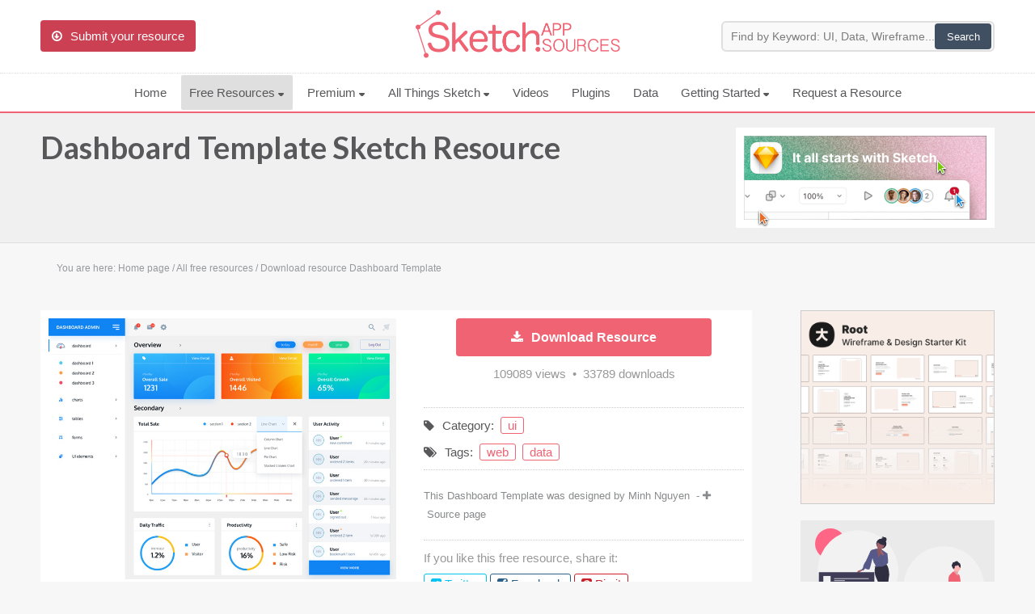

--- FILE ---
content_type: text/html
request_url: https://www.sketchappsources.com/free-source/2885-dashboard-template-sketch-freebie-resource.html
body_size: 10627
content:
<!DOCTYPE html>
<html lang="en">
	<head>
		<meta charset="utf-8" />
		<title>Dashboard Template Sketch freebie - Download free resource for Sketch - Sketch App Sources</title>
		<meta name="description" content="Sketch App free sources, Dashboard Template resource, for Sketch App. Dashboard Template Sketch file freebie." />
		<meta name="keywords" content="dashboard, template, data, sketch, free, resource, source, freebie" />
		
				
		<meta name="viewport" content="initial-scale = 1.0,maximum-scale = 1.0" />
		
				
		<link href="/common/sas.min.css?v=03292018" rel="stylesheet" type="text/css" />
		
		<link href="https://fonts.googleapis.com/css?family=Lato:700&display=swap" rel="prefetch stylesheet" type="text/css">
		<link href="/common/font-awesome.min.css?v=1" rel="prefetch stylesheet" type="text/css">
		
		<!--[if lt IE 9]>
		<script src="/common/css3-mediaqueries.js"></script>
		<script type="text/javascript" src="/common/html5.js"></script>
		<![endif]-->
			
		<link rel="icon" type="image/png" href="/images/favicon.png" />
		<!--[if IE]>
		<link rel="shortcut icon" type="image/x-icon" href=/images/favicon.ico" />
		<![endif]-->
		
		<link rel="alternate" type="application/rss+xml" href="/rss.xml" title="Sketch App Sources RSS Feed">

		<link rel="apple-touch-icon" sizes="57x57" href="/images/apple-touch-icon-57x57.png">
		<link rel="apple-touch-icon" sizes="60x60" href="/images/apple-touch-icon-60x60.png">
		<link rel="apple-touch-icon" sizes="72x72" href="/images/apple-touch-icon-72x72.png">
		<link rel="apple-touch-icon" sizes="76x76" href="/images/apple-touch-icon-76x76.png">
		<link rel="apple-touch-icon" sizes="114x114" href="/images/apple-touch-icon-114x114.png">
		<link rel="apple-touch-icon" sizes="120x120" href="/images/apple-touch-icon-120x120.png">
		<link rel="apple-touch-icon" sizes="144x144" href="/images/apple-touch-icon-144x144.png">
		<link rel="apple-touch-icon" sizes="152x152" href="/images/apple-touch-icon-152x152.png">
		<link rel="apple-touch-icon" sizes="180x180" href="/images/apple-touch-icon-180x180.png">
		<link rel="icon" type="image/png" href="/images/favicon-32x32.png" sizes="32x32">
		<link rel="icon" type="image/png" href="/images/android-chrome-192x192.png" sizes="192x192">
		<link rel="icon" type="image/png" href="/images/favicon-96x96.png" sizes="96x96">
		<link rel="icon" type="image/png" href="/images/favicon-16x16.png" sizes="16x16">
		<meta name="msapplication-TileColor" content="#f06373" />
		<meta name="msapplication-TileImage" content="/images/mstile-144x144.png" />
		<meta name="msapplication-square70x70logo" content="/images/mstile-70x70.png" />
		<meta name="msapplication-square150x150logo" content="/images/mstile-150x150.png" />
		<meta name="msapplication-square310x310logo" content="/images/mstile-310x310.png" />
		
				
		<link rel="image_src" href="https://www.sketchappsources.com/resources/source-image/inu-labs-dashboard-template.jpg"/>
		<meta property="og:image" content="https://www.sketchappsources.com/resources/source-image/inu-labs-dashboard-template.jpg" />	
		<meta property="og:description" content="All vector .sketch files are editable in Sketch, Figma, Adobe XD. Sketch App Sources is the largest collection of icons, UI kits, wireframes, and free design resources for Sketch." />

		<meta name="twitter:card" content="summary_large_image" />
		<meta name="twitter:site" content="@sketchsources" />
		<meta name="twitter:domain" content="sketchappsources.com">
		<meta name="twitter:title" content="Dashboard Template Sketch Freebie" />
		<meta name="twitter:image" content="https://www.sketchappsources.com/resources/source-image/inu-labs-dashboard-template.jpg" />
		<meta name="twitter:url" content="https://www.sketchappsources.com/free-source/2885-dashboard-template-sketch-freebie-resource.html" />
		

		<script>
		var hasTouchScreen = false;

		if ("maxTouchPoints" in navigator) {
		    hasTouchScreen = navigator.maxTouchPoints > 0;
		} else if ("msMaxTouchPoints" in navigator) {
		    hasTouchScreen = navigator.msMaxTouchPoints > 0;
		} else {
		    var mQ = window.matchMedia && matchMedia("(pointer:coarse)");
		    if (mQ && mQ.media === "(pointer:coarse)") {
		        hasTouchScreen = !!mQ.matches;
		    } else if ('orientation' in window) {
		        hasTouchScreen = true; // deprecated, but good fallback
		    } else {
		        // Only as a last resort, fall back to user agent sniffing
		        var UA = navigator.userAgent;
		        hasTouchScreen = (
		            /\b(BlackBerry|webOS|iPhone|IEMobile)\b/i.test(UA) ||
		            /\b(Android|Windows Phone|iPad|iPod)\b/i.test(UA)
		        );
		    }
		}

		if (hasTouchScreen) {
		    var device="mobile";
		} else {
			var device="desktop";
		}
		</script>

				
		<style>ul.mega-menu{columns: 3;background: #fff;}ul.mega-menu img,ul.premium-menu img,ul.main-menu-mobile img{display: inline-block;vertical-align: middle;}.browse a{border-radius: 30px;}</style>

        <!-- Google tag (gtag.js) -->
        <script async src="https://www.googletagmanager.com/gtag/js?id=G-FTRYBR432H"></script>
        <script>
        window.dataLayer = window.dataLayer || [];
        function gtag(){dataLayer.push(arguments);}
        gtag('js', new Date());

        gtag('config', 'G-FTRYBR432H');
        </script>

	</head>

	<body class="page-resource">

		
        <div class="total-site">
	
                        <header>
                <div id="logo" class="header">
                    <div class="main">
                        <div class="header-content">
                            <div class="submit-content">
                                <a href="/submit-free-resource.html"><div id="button-submit" class="button-submit" title="Submit your free Sketch resource"><i class="icon-download fontIconL"></i>Submit your resource</div></a>
                            </div>
                            <div class="logo-content">
                                <div class="logo">
                                    <a href="https://www.sketchappsources.com"><img src="/images/sketch-app-sources-rose2x.png" alt="Sketch App Sources" border="0" height="60"></a>
                                </div>
                            </div>
                            <div class="search-content">
                                <div class="search">
                                    <form action='/resources/search.php' method='GET' id="searchtForm">
                                    <input type='text' size='90' name='q' placeholder="Find by Keyword: UI, Data, Wireframe..." id="searchinput">
                                    <input type='submit' value='Search'>
                                    </form>
                                </div>
                            </div>
                            <div class="clear"></div>
                        </div>
                    </div>
                        
                    
                    <div class="clear"></div>
            
                    <nav class="header-menu">
                        <div class="main">
                            <div class="main-content">
                                <div class="menuBtn"><i class="icon-reorder fontIconL"></i>Menu</div>
                                <ul class="main-menu">
                                    <li ><a href="/">Home</a></li>
                                    <li class="over"><a href="/all-free-sources.html">Free Resources <svg width="8" class="navbar__icon-caret" height="5" viewBox="0 0 8 5" xmlns="http://www.w3.org/2000/svg"><path d="M6.752 1.514C7.472.678 7.158 0 6.057 0H1.052C-.05 0-.332.654.426 1.46L2.38 3.54c.758.806 1.952.786 2.674-.054l1.698-1.972z" fill="#58585b" fill-rule="evenodd"></path></svg></a>
                                        <ul class="header-menu-sub-content mega-menu">
                                            <li><a href="/all-free-sources.html"><img src="/images/menu/all.svg?v3"> All Resources</a></li>
                                            <li><a href="/category/ui.html"><img src="/images/menu/ui.svg?v3"> UIs (2916)</a></li>
                                            <li><a href="/category/wireframe.html"><img src="/images/menu/flow.svg?v3"> Wireframes (242)</a></li>
                                            <li><a href="/tag/ios.html"><img src="/images/menu/apple.svg?v3.2"> iOS UI Kits (1007)</a></li>
                                            <li><a href="/tag/android.html"><img src="/images/menu/android.svg?v3"> Android UI Kits (338)</a></li>
                                            <li><a href="/tag/data.html"><img src="/images/menu/chart.svg?v3"> Data & Charts (248)</a></li>
                                            <li><a href="/category/icon.html"><img src="/images/menu/icons.svg?v3"> Icons (1125)</a></li>
                                            <li><a href="/tag/web.html"><img src="/images/menu/web.svg?v3"> Web (1123)</a></li>
                                            <li><a href="/category/mobile.html"><img src="/images/menu/mobile.svg?v3"> Mobile (1325)</a></li>
                                            <li><a href="/category/device.html"><img src="/images/menu/devices.svg?v3"> Device Mockups (362)</a></li>
                                            <li><a href="/category/button.html"><img src="/images/menu/buttons.svg?v3"> Buttons (141)</a></li>
                                            <li><a href="/category/desktop.html"><img src="/images/menu/desktop.svg?v3"> Desktop (334)</a></li>
                                            <li><a href="/tag/illustration.html"><img src="/images/menu/illustrations.svg?v3"> Illustrations (368)</a></li>
                                            <li><a href="/tag/ecommerce.html"><img src="/images/menu/finance.svg?v3"> Ecommerce (279)</a></li>
                                            <li><a href="/tag/concept.html"><img src="/images/menu/top.svg?v3"> Concepts (476)</a></li>
                                            <li><a href="/tag/bootstrap.html"><img src="/images/menu/code.svg?v3"> Bootstrap Based (53)</a></li>
                                            <li><a href="/category/real.html"><img src="/images/menu/real.svg?v3"> Realistic (322)</a></li>
                                            <li><a href="/category/form.html"><img src="/images/menu/form.svg?v3"> Forms (153)</a></li>
                                            <li><a href="/category/logo.html"><img src="/images/menu/logo.svg?v3"> Logos (128)</a></li>
                                            <li><a href="/tag/social.html"><img src="/images/menu/social.svg?v3"> Social (168)</a></li>
                                            <li><a href="/tag/wearable.html"><img src="/images/menu/watch.svg?v3"> Watch (83)</a></li>
                                            <li><a href="/tag/kit.html"><img src="/images/menu/kit.svg?v3"> Collections (362)</a></li>
                                            <li ><a href="/all-svg-resource.html"><img src="/images/menu/svg.svg?v3"> SVG</a></li>
                                            <li><a href="/top-download-free-resources.html"><img src="/images/menu/pick.svg?v3"> Top Downloads</a></li>     
                                        </ul>
                                    </li>
                                    
                                	<li ><a href="/premium-design-resources.html">Premium <svg width="8" class="navbar__icon-caret" height="5" viewBox="0 0 8 5" xmlns="http://www.w3.org/2000/svg"><path d="M6.752 1.514C7.472.678 7.158 0 6.057 0H1.052C-.05 0-.332.654.426 1.46L2.38 3.54c.758.806 1.952.786 2.674-.054l1.698-1.972z" fill="#58585b" fill-rule="evenodd"></path></svg></a>
                                        <ul class="header-menu-sub-content premium-menu">
                                            <li><a href="/premium-design-resources.html"><img src="/images/menu/premium.svg?v3"> Premium Design Resources</a></li>
                                            <li><a href="/coded-templates.html" onClick="_gaq.push(['_trackEvent', 'menu-CodedTemplates', 'menu-CodedTemplates', 'menu-CodedTemplates']);"><img src="/images/menu/code.svg?v3"> Coded Templates</a></li>
                                            <li><a href="https://www.creative-tim.com/campaign/?partner=138647" target="_blank" onClick="_gaq.push(['_trackEvent', 'menu-CodedTemplatesCyber', 'menu-CodedTemplatesCyber', 'menu-CodedTemplatesCyber']);"><img src="/images/menu/code.svg?v3">Coded Templates (80% OFF Promotion)</a></li>

                                            
                                         </ul> 
                                    </li>

                                	<li ><a href="/sketch-updates.html">All Things Sketch <svg width="8" class="navbar__icon-caret" height="5" viewBox="0 0 8 5" xmlns="http://www.w3.org/2000/svg"><path d="M6.752 1.514C7.472.678 7.158 0 6.057 0H1.052C-.05 0-.332.654.426 1.46L2.38 3.54c.758.806 1.952.786 2.674-.054l1.698-1.972z" fill="#58585b" fill-rule="evenodd"></path></svg></a>
                                        <ul class="header-menu-sub-content">
                                            <li ><a href="/sketch-updates.html">Articles</a></li>
                                            <li ><a href="/sketch-assistants.html">Assistants</a></li>
                                            <li ><a href="/sketch-libraries.html">Libraries</a></li>
                                            <li ><a href="/sketch-prototyping.html">Prototyping</a></li>
                                            <li ><a href="/shortcuts.html">Shortcuts</a></li>
                                        </ul>
                                    <!--<li ><a href="/shortcuts.html">Shortcuts</a></li>
                                    <li><a href="/blog"> Blog</a></li>
                                    <li ><a href="/sketch-libraries.html">Libraries</a></li>
                                    <li ><a href="/sketch-prototyping.html">Prototyping</a></li>
                                    -->
                                    <!--<li><i class="fa fa-external-link"></i><a href="https://ui8.net/categories/sketch?rel=ska" target="_blank" onClick="_gaq.push(['_trackEvent', 'ui8-Menu', 'ui8-Menu', 'ui8-Menu']);">Premium Resources</a></li>-->
                                	                                    <!--<li ><a href="/premium-design-sketch-resource.html">Premium resources</a></li>-->
                                    <!--<li ><a href="/tutorials-tips.html">Tutorials</a></li>-->
                                    <li ><a href="/videos.html?v=C_7Ul4r8f1I&list=PLD6ueBacxcrjhudz2BP6gHxnO0WkfPbFA&sidelist=open">Videos</a></li>
                                    <li ><a href="/plugins-for-sketch.html">Plugins</a></li>
                                    <!--<li ><a href="/sketch-software.html">About</a></li>
                                    <li><a href="https://twitter.com/sketchsources"><i class="icon-twitter"></i> Follow us</a></li>-->
                                    <li ><a href="/data.html">Data</a></li>

                                    <li ><a href="/sketch-faq.html">Getting Started <svg width="8" class="navbar__icon-caret" height="5" viewBox="0 0 8 5" xmlns="http://www.w3.org/2000/svg"><path d="M6.752 1.514C7.472.678 7.158 0 6.057 0H1.052C-.05 0-.332.654.426 1.46L2.38 3.54c.758.806 1.952.786 2.674-.054l1.698-1.972z" fill="#58585b" fill-rule="evenodd"></path></svg></a>
                                        <ul class="header-menu-sub-content">
                                            <li><a href="/sketch-faq.html">FAQs</a></li>
                                            <li><a href="https://www.sketch.com/courses/sketch-101/1-1-welcome-to-sketch-101/" target="_blank" onClick="_gaq.push(['_trackEvent', 'sketch-101-Menu', 'sketch-101-Menu', 'sketch-101-Menu']);">Sketch 101</a></li>
                                            <li><a href="/sketch-software.html">About Sketch</a></li>
                                            <li><a href="/about.html">About Sketch App Sources</a></li>
                                            <li><a href="/plugins.html">Sketch Plugins</a></li>
                                            <li><a href="/submit-free-resource.html">Submit Your Resource</a></li>
                                            <li><a href="/all-free-sources.html">View All Resources (4852)</a></li>
                                        </ul>
                                    </li>
                                    <!--<li><a href="#">&bull; &bull; &bull;</a>
                                        <ul class="header-menu-sub-content">
                                            <li ><a href="/articles-about-sketch.html">Articles</a></li>
                                            <li ><a href="/learn.html">Learn Sketch</a></li>
                                                                                        <li ><a href="/sketch-jobs.html">Jobs</a></li>
                                        </ul>
                                    </li>-->
                                                                        <li ><a href="/request-resource.html">Request a Resource</a></li>
                                </ul>

                                <div class="menu-mobile">
                                    <ul class="main-menu-mobile">
                                    	<li>
	                                    	<div class="search">
			                                    <form action='/resources/search.php' method='GET' id="searchtForm">
				                                    <input type='text' size='90' name='q' placeholder="Search resources..." id="searchinput">
				                                    <input type='submit' value='Search'>
			                                    </form>
	                               			</div>
	                                	</li>
                                        <li><a href="/all-free-sources.html"><img src="/images/menu/all.svg?v3"> All Resources</a></li>
                                        <li><a href="/category/ui.html"><img src="/images/menu/ui.svg?v3"> UIs (2916)</a></li>
                                        <li><a href="/category/wireframe.html"><img src="/images/menu/flow.svg?v3"> Wireframes (242)</a></li>
                                        <li><a href="/tag/ios.html"><img src="/images/menu/apple.svg?v3.2"> iOS UI Kits (1007)</a></li>
                                        <li><a href="/tag/android.html"><img src="/images/menu/android.svg?v3"> Android UI Kits (338)</a></li>
                                        <li><a href="/tag/data.html"><img src="/images/menu/chart.svg?v3"> Data & Charts (248)</a></li>
                                        <li><a href="/category/icon.html"><img src="/images/menu/icons.svg?v3"> Icons (1125)</a></li>
                                        <li><a href="/tag/web.html"><img src="/images/menu/web.svg?v3"> Web (1123)</a></li>
                                        <li><a href="/category/mobile.html"><img src="/images/menu/mobile.svg?v3"> Mobile (1325)</a></li>
                                        <li><a href="/category/device.html"><img src="/images/menu/devices.svg?v3"> Device Mockups (362)</a></li>
                                        <li><a href="/tag/illustration.html"><img src="/images/menu/illustrations.svg?v3"> Illustrations (368)</a></li>
                                        <li><a href="/tag/ecommerce.html"><img src="/images/menu/finance.svg?v3"> Ecommerce (279)</a></li>
                                        <li><a href="/tag/concept.html"><img src="/images/menu/top.svg?v3"> Concepts (476)</a></li>
                                        <li><a href="/tag/bootstrap.html"><img src="/images/menu/code.svg?v3"> Bootstrap Based (53)</a></li>
                                        <li><a href="/category/form.html"><img src="/images/menu/form.svg?v3"> Forms (153)</a></li>
                                        <li><a href="/tag/social.html"><img src="/images/menu/social.svg?v3"> Social (168)</a></li>
                                        <li><a href="/coded-templates.html" onClick="_gaq.push(['_trackEvent', 'menu-CodedTemplates', 'menu-CodedTemplates', 'menu-CodedTemplates']);">Coded Templates</a></li>
                                        <!--<li><a href="https://ui8.net/categories/sketch?rel=ska" target="_blank" onClick="_gaq.push(['_trackEvent', 'ui8-Mobile', 'ui8-Mobile', 'ui8-Mobile']);">UI8 Resources</a></li>-->
                                        <li><a href="/sketch-software.html">About</a></li>
                                        <li><a href="/tutorials-tips.html">Tutorials & Tips</a></li>
                                        <li><a href="/plugins-for-sketch.html">Plugins</a></li>
                                        <li><a href="/articles-about-sketch.html">Articles</a></li>
                                        <li><a href="/sketch-jobs.html">Jobs</a></li>
                                        <li><a href="/sketch-libraries.html">Sketch Libraries</a></li>
                                        <li ><a href="/shortcuts.html">Shortcuts</d></li>
                                        <li ><a href="/data.html">Data</a></li>
                                        <li><a href="https://twitter.com/sketchsources"><i class="icon-twitter"></i> Follow us</a></li>
                                        <li><a href="/submit-free-resource.html"><i class="icon-download fontIconL"></i>Submit your resource</a></li>
                                    </ul>
                                </div>
                                
                                <div class="clear"></div>
                            </div>
                            <div class="clear"></div>
                        </div>
                    </nav>					
                    <div class="clear"></div>
                </div>
            </header>

                                          
            <div id="subheader" class="subheader">
                <div class="main">
                    <div class="main-content">
                        <div class="title-content">
                                                        <h1><a href="/free-source/2885-dashboard-template-sketch-freebie-resource.html">Dashboard Template&nbsp;Sketch Resource</a></h1>
                                                                                </div>
                        

						

                        <div id="promo-container" style="padding: 18px 0 12px 0;cursor: pointer; text-align: center;">
							<div style="width: 320px; height: 124px; display: inline;">

                        <a class="feature" target="_blank" href="https://www.sketch.com/" onClick="_gaq.push(['_trackEvent', 'SketchTopNative', 'SketchTopNative', 'SketchTopNative']);"><img src="/images/sketch-72-01.png" alt="It all starts with Sketch" style="width: 320px; height: 124px; display: inline;"></a>
                        
															</div>
						</div>
                        
                    </div>
                </div>
                <div class="clear"></div>
            </div>
            
                        <div id="content">
                <div class="main">
                    <div class="main-content">
                    
                        <div class="breadcrumb" itemscope itemtype="https://schema.org/BreadcrumbList">You are here:&nbsp;<span itemscope itemprop="itemListElement" itemtype="https://schema.org/ListItem"><a href="//www.sketchappsources.com" title="Back to home page" itemprop="item"><span class="noactive" itemprop="name">Home page</span></a><meta itemprop="position" content="1" /></span>&nbsp;/&nbsp;<span class="noactive" itemprop="itemListElement" itemscope itemtype="https://schema.org/ListItem"><a href="/all-free-sources.html" title="All free downloadable resources" itemprop="item"><span itemprop="name">All free resources</span></a><meta itemprop="position" content="2" /></span>&nbsp;/&nbsp;<span class="active" itemprop="itemListElement" itemscope itemtype="https://schema.org/ListItem"><a href="/free-source/2885-dashboard-template-sketch-freebie-resource.html" title="Download resource Dashboard Template" itemprop="item"><span itemprop="name">Download resource Dashboard Template</span></a><meta itemprop="position" content="3" /></span><div class="clear"></div></div><div class="row3">
	<article class="source">
		<div class="source-content">
			<div class="sources-details">	
				<div class="source-image">
					<div class="source-image-content">
												<figure class="zoom">
							<img src="/resources/source-image/inu-labs-dashboard-template.jpg" border="0" alt="Dashboard Template">
						</figure>
					</div>

					
				</div>
				<div class="source-details">

					
																					<a href="/resource/download-2885.html" rel="nofollow" onClick="_gaq.push(['_trackEvent', 'Download SKETCH', 'Download SKETCH', 'Download SKETCH']);">
									<div class="source-download"><i class="icon-download-alt fontIconL"></i>Download Resource</div>
								</a>
							 
					<div class="count-view">
						109089&nbsp;views&nbsp;&nbsp;&bull;&nbsp;&nbsp;33789&nbsp;downloads
					</div>

					
					<p class="tags-top"><i class="icon-tag fontIconL"></i>Category:&nbsp;&nbsp;<a href="/category/ui.html" title="All ui free Sketch resource">ui</a></p><p class="tags-bottom"><i class="icon-tags fontIconL"></i>Tags:&nbsp;&nbsp;<a href="/tag/web.html" title="All web free Sketch resource">web</a>&nbsp;&nbsp;<a href="/tag/data.html" title="All data free Sketch resource">data</a></p>					<p class="source-author">
													<span>This Dashboard Template was designed by</span>&nbsp;<a href="/contributor/minhnguyen">Minh Nguyen</a> 						&nbsp;-&nbsp;<i class="icon-plus"></i>&nbsp;<a href="https://www.dropbox.com/s/kdtrdqbpabex6by/Dashboard%20Template%20by%20Inu-labs.zip?dl=0" target="_blank" class="source-author-plus" title="https://www.dropbox.com/s/kdtrdqbpabex6by/Dashboard%20Template%20by%20Inu-labs.zip?dl=0 source link" onClick="_gaq.push(['_trackEvent', 'Minh Nguyen', 'Source link', 'https://www.dropbox.com/s/kdtrdqbpabex6by/Dashboard%20Template%20by%20Inu-labs.zip?dl=0']);">Source page</a>					</p>

										<div class="share-file">
						<p>If you like this free resource, share it:</p>						 <div class="share-file-icon">
							 <i class="icon-twitter-sign" shareurl="http://www.sketchappsources.com/free-source/2885-dashboard-template-sketch-freebie-resource.html" shareimage="http://www.sketchappsources.com/resources/source-image/inu-labs-dashboard-template.jpg" sharetitle="Dashboard Template" shareauthor="Minh Nguyen" shareauthortwitter="">&nbsp;Twitter</i>
							 <i class="icon-facebook-sign" shareurl="http://www.sketchappsources.com/free-source/2885-dashboard-template-sketch-freebie-resource.html" shareimage="http://www.sketchappsources.com/resources/source-image/inu-labs-dashboard-template.jpg" sharetitle="Dashboard Template">&nbsp;Facebook</i>
							 <!--<i class="icon-google-plus-sign" shareurl="http://www.sketchappsources.com/free-source/2885-dashboard-template-sketch-freebie-resource.html" shareimage="http://www.sketchappsources.com/resources/source-image/inu-labs-dashboard-template.jpg" sharetitle="Dashboard Template">&nbsp;Google</i>-->
							 <i class="icon-pinterest-sign" shareurl="http://www.sketchappsources.com/free-source/2885-dashboard-template-sketch-freebie-resource.html" shareimage="http://www.sketchappsources.com/resources/source-image/inu-labs-dashboard-template.jpg" sharetitle="Dashboard Template">&nbsp;Pin it</i>
						 </div>
					</div>

					<div class="show-comments" style="background: #999; color: #fff; text-align: center;padding: 5px;cursor: pointer"><i class="icon-comment fontIconL"></i>Add/Load Comments</div>

				</div>
				<div class="clear"></div>
			</div>
		</div>

				<div class="row4">
			<div class="bookmarks">
				<div id="bookmarks-title" class="bookmarks-title"></div>
				<div id="bookmarks-alert" class="bookmarks-alert"></div>
				<div id="bookmarks-content" bid="2885">
					<div class="bookmarks-btn" id="bookmarks-btn" ><i class="icon-bookmark fontIconL"></i>Add Dashboard Template to my collection</div>
				</div>
				<div id="bookmarks-user" class="bookmarks-user"></div>
			</div>
		</div>

		
				<div class="clear"></div>
		<div class="disqus">
			<div class="disqus-content" style="display: none;">
				<div id="disqus_thread"></div>
			</div>
		</div>
		<div class="clear"></div>

		<div class="row4">
				<h3>Featured Premium Resources</h3>

			      <ul>
			         <li class="columns4">
			            <div class="module-list">
			            	<a href="/premium/root.html">
			            		<img src="/resources/premium/root/root.png" border="0" alt="Root — Wireframe & Design Starter Kit">
				            	<span class="info">Wireframe & Design Starter Kit</span>
			            	</a>
			            </div>
			         </li>
			         <li class="columns4">
			            <div class="module-list">
			               <a href="/premium/frames.html">
			                  <img src="/resources/premium/frames/frames2.png" border="0" alt="Frames — Design Kit for Responsive Websites">
			                  <span class="info">Design Kit for Responsive Websites</span>
			               </a>
			            </div>
			         </li>
			         <li class="columns4">
			            <div class="module-list">
			               <a href="/premium/plaster.html">
			                  <img src="/resources/premium/plaster/plaster.png" border="0" alt="Plaster - iOS and Android Design Kit">
			                  <span class="info">iOS and Android Design Kit</span>
			               </a>
			            </div>
			         </li>
			         <li class="columns4">
			            <div class="module-list">
			               <a href="/premium/reuse.html">
			                  <img src="/resources/premium/reuse/reuse.png" border="0" alt="Dashboards & Web Apps UI Kit">
			                  <span>Web Apps Kit & Dashboards</span>
			               </a>
			            </div>
			         </li>
			      </ul>



				<h3>You may also like...</h3>
	
				<ul><li class="columns4"><div class="module-list"><a href="/free-source/3915-telecom-website-concept-sketch-freebie-resource.html" title="Landing Page Concept - Download this free Sketch resource" sourceview="11326" sourcedownload="1871"><img src="/resources/th-image/telecom-website-concept-bakar.png" border="0" alt="Landing Page Concept"><span>Landing Page Concept</span></a></div></li><li class="columns4"><div class="module-list"><a href="/free-source/1610-photo-upload-ui-kit-sketch-freebie-resource.html" title="Photo Upload UI Kit - Download this free Sketch resource" sourceview="50283" sourcedownload="6817"><img src="/resources/th-image/upload-ui-kit-tobiacrivellari.jpg" border="0" alt="Photo Upload UI Kit"><span>Photo Upload UI Kit</span></a></div></li><li class="columns4"><div class="module-list"><a href="/free-source/1953-design-podcast-ios-app-sketch-freebie-resource.html" title="Design Podcast iOS App - Download this free Sketch resource" sourceview="25087" sourcedownload="4032"><img src="/resources/th-image/podcast-ios-app.jpg" border="0" alt="Design Podcast iOS App"><span>Design Podcast iOS App</span></a></div></li><li class="columns4"><div class="module-list"><a href="/free-source/1826-intercom-ui-kit-sketch-freebie-resource.html" title="Intercom Mockup Kit - Download this free Sketch resource" sourceview="43626" sourcedownload="8661"><img src="/resources/th-image/intercom-ui-kit-widi.jpg" border="0" alt="Intercom Mockup Kit"><span>Intercom Mockup Kit</span></a></div></li></ul>
				<div class="clear"></div>
			</div>


		


		<style>
	/* START CHAT WIDGET */


@-webkit-keyframes pulse {
  0% {
    box-shadow: 0 0 0 0 rgba(248, 217, 65, 0.4);
  }
  75%, 100% {
    box-shadow: 0 0 0 2rem rgba(248, 217, 65, 0);
  }
}

@keyframes pulse {
  0% {
    box-shadow: 0 0 0 0 rgba(248, 217, 65, 0.4);
  }
  75%, 100% {
    box-shadow: 0 0 0 2rem rgba(248, 217, 65, 0);
  }
}

.chat-widget button {
	width: 100%;
  cursor: pointer;
  padding: 0 1rem;
  color: #353535;
  border: 1px solid #353535;
  border-radius: 4px;
  line-height: 2rem;
  background-color: transparent;
  -webkit-transition: background-color 350ms ease, color 350ms ease;
  transition: background-color 350ms ease, color 350ms ease;
}
.chat-widget button:hover {
  background-color: #353535;
  color: white;
}

.chat-widget {
  position: fixed;
  right: 2rem;
  bottom: 2rem;
  z-index: 8000;
}
	
.chat-widget img {
	border-radius: 50%;
}
.chat-widget--bubble {
  display: block;
  width: 280px;
  padding: 1rem;
  position: absolute;
  right: 0;
  bottom: 6rem;
  background-color: #f6f6f6;
  border-radius: 4px;
  box-shadow: 0 2px 4px rgba(0, 0, 0, 0.3);
  -webkit-transform-origin: 90% 100%;
          transform-origin: 90% 100%;
  -webkit-transition: opacity 400ms ease, -webkit-transform 400ms ease;
  transition: opacity 400ms ease, -webkit-transform 400ms ease;
  transition: opacity 400ms ease, transform 400ms ease;
  transition: opacity 400ms ease, transform 400ms ease, -webkit-transform 400ms ease;
  opacity: 1;
  -webkit-transform: translateY(0rem) scale(1, 1) skew(0deg, 0deg);
          transform: translateY(0rem) scale(1, 1) skew(0deg, 0deg);
}
.chat-widget--bubble.-hide {
  opacity: 0;
  -webkit-transform: translateY(3rem) scale(0, 0) skew(0deg, 50deg);
          transform: translateY(3rem) scale(0, 0) skew(0deg, 50deg);
}
.chat-widget--bubble > * + * {
  margin-top: 1rem;
}
.chat-widget--bubble::after {
  content: '';
  display: block;
  width: 1.4rem;
  height: 1.4rem;
  position: absolute;
  right: 1.5rem;
  bottom: -0.7rem;
  background-color: #f6f6f6;
  box-shadow: 2px 2px 2px rgba(0, 0, 0, 0.2);
  -webkit-transform: rotate(45deg);
          transform: rotate(45deg);
}
.chat-widget--header {
  font-size: 1.1rem;
  font-weight: normal;
  color: #353535;
	margin: 0 !important;
}
.chat-widget--text {
  font-size: 0.875rem;
  color: #666;
	padding: 0 !important;
	margin: 0 !important;
}
.chat-widget--button {
  display: -webkit-box;
  display: flex;
  -webkit-box-align: center;
          align-items: center;
  -webkit-box-pack: center;
          justify-content: center;
  width: 4.5rem;
  height: 4.5rem;
  position: absolute;
  right: 0;
  bottom: 0;
  z-index: 1;
  border-radius: 50%;
  background-color: #353535;
  box-shadow: 0 0 0 -2px black, 0 2px 4px 0 rgba(0, 0, 0, 0.3);
  -webkit-transition: box-shadow 250ms ease;
  transition: box-shadow 250ms ease;
}
.chat-widget--button:hover {
  box-shadow: 0 16px 10px -8px rgba(0, 0, 0, 0.3), 0 4px 10px 0 rgba(0, 0, 0, 0.2);
}
.chat-widget--button::before, .chat-widget--button::after {
  content: '';
  display: block;
  position: absolute;
  top: 0;
  right: 0;
  bottom: 0;
  left: 0;
  z-index: -1;
  border-radius: 50%;
  -webkit-animation: pulse 2s ease-in-out 5;
          animation: pulse 2s ease-in-out 5;
}
.chat-widget--button::after {
  -webkit-animation-delay: 0.5s;
          animation-delay: 0.5s;
}
.chat-widget--icon {
  width: 2.5rem;
  height: auto;
}
.chat-widget--icon path {
  fill: white;
}

/* END CHAT WIDGET */
</style>
<!--
<div class="chat-widget">
      <div class="chat-widget--bubble -hide">
        <p class="chat-widget--text">We're a community for free and premium design resources. Our mission is to help you design, collaborate, and prototype .</p>
          <button onclick="window.location='/request-resource.html?ref=chatwidget';">Request a Resource</button>
          <button onclick="window.location='/submit-free-resource.html?ref=chatwidget';">Submit Your Resource</button>
      </div>

      <a class="chat-widget--button">
        <svg viewBox="0 0 41 36" class="chat-widget--icon"><path d="M34.7 5.2C38.6 8.6 40.7 13.2 40.7 18 40.7 22.8 38.6 27.4 34.7 30.8 31 34.2 26 36 20.7 36 19.1 36 17.5 35.8 16 35.5 15.2 35.3 14.7 34.5 14.9 33.7 15.1 32.9 15.8 32.4 16.6 32.6 17.9 32.9 19.3 33 20.7 33 30.1 33 37.7 26.3 37.7 18 37.7 9.7 30.1 3 20.7 3 11.3 3 3.6 9.7 3.6 18 3.6 21.4 4.9 24.7 7.3 27.4 7.7 27.8 7.8 28.4 7.6 28.9 7.2 30 6.7 30.9 6 31.8 7.2 31.7 8.6 31.3 9.8 30.6 10.5 30.1 11.5 30.4 11.9 31.1 12.3 31.8 12.1 32.7 11.4 33.1 8.3 35 5 34.9 3.3 34.6 2.5 34.5 1.8 33.9 1.7 33.1 1.5 32.3 1.8 31.4 2.5 31 3.4 30.4 4 29.6 4.5 28.6 2 25.6 0.7 21.8 0.7 18 0.7 13.2 2.8 8.6 6.6 5.2 10.4 1.8 15.4 0 20.7 0 26 0 31 1.8 34.7 5.2ZM20.7 20C19.6 20 18.7 19.1 18.7 18 18.7 16.9 19.6 16 20.7 16 21.7 16 22.6 16.9 22.6 18 22.6 19.1 21.7 20 20.7 20ZM26.7 20C25.6 20 24.8 19.1 24.8 18 24.8 16.9 25.6 16 26.7 16 27.8 16 28.6 16.9 28.6 18 28.6 19.1 27.8 20 26.7 20ZM14.6 20C13.6 20 12.7 19.1 12.7 18 12.7 16.9 13.6 16 14.6 16 15.7 16 16.6 16.9 16.6 18 16.6 19.1 15.7 20 14.6 20Z" svg="">
      </path></svg></a>
    </div>

<script>
	document.addEventListener("DOMContentLoaded", function(event) { 
		var chatButton = document.querySelector('.chat-widget--button');
		var chatBubble = document.querySelector('.chat-widget--bubble');

		setTimeout(function() {
			chatBubble.classList.add('-hide');

			chatButton.addEventListener('click', function() {
				void chatBubble.offsetWidth;
				chatBubble.classList.toggle('-hide');
			}, false);
		}, 500);
	});
</script>-->

<div class="row4">
		<h3 style="text-align: center;">Great premium resources to improve your creative workflow</h3>
	
      <ol>
         <li class="columns3">
            <div class="module-list" style="background: rgb(255, 255, 255); cursor: pointer;">
               <a href="/premium/reuse.html">
                  <img src="/resources/premium/reuse/reuse.png?v2" border="0" alt="Dashboards &amp; Web Apps UI Kit">
                  <span class="info" style="color: rgb(136, 138, 140);">
                     Reuse - Web Apps UI Kit
                  </span>
               </a>
            </div>
         </li>
         <li class="columns3">
            <div class="module-list">
               <a href="/premium/frames.html">
                  <img src="/resources/premium/frames/frames2.png" border="0" alt="Frames — Design Kit for Responsive Websites">
                  <span class="info">
                     Frames - Design Kit for Websites
                  </span>
               </a>
            </div>
         </li>
         <li class="columns3">
            <div class="module-list">
            	<a href="/premium/root.html">
            		<img src="/resources/premium/root/root.png" border="0" alt="Root — Wireframe &amp; Design Starter Kit">
	            	<span class="info">
		            	Root - Wireframe &amp; Design Starter Kit
	            	</span>
            	</a>
            </div>
         </li>
         <li class="columns3">
            <div class="module-list">
               <a href="/premium/plaster.html">
                  <img src="/resources/premium/plaster/plaster.png" border="0" alt="Plaster - iOS and Android Design Kit">
                  <span class="info">
                     Plaster - iOS &amp; Android Design Kit
                  </span>
               </a>
            </div>
         </li>
  
         
         <li class="columns3">
            <div class="module-list">
               <a href="/premium/slice.html?v2">
                  <img src="/resources/source-image/core-library-slice-design.png" border="0" alt="Slice Modular Design System">
                  <span class="info">
                     Slice - Modular Design System
                  </span>
               </a>
            </div>
         </li>
         <li class="columns3" style="">
            <div class="module-list">
               <a href="/premium/reusemobile.html">
                  <img src="/resources/premium/reusemobile/reusemobile.png" border="0" alt="Reuse Mobile - iOS &amp; Android Design Kit">
                  <span class="info">
                     Reuse Mobile - iOS &amp; Android Design Kit
                  </span>
               </a>
            </div>
         </li>
         
      </ol>


</div>

	</article>

		<iframe id="frame" style="display:none"></iframe>
</div>
<div class="rowSidebar">
	<div class="column">
		<aside>

			
			
				<div style="margin-bottom:20px;border: 1px solid #ccc;">
					<a href="/premium/root.html" onClick="_gaq.push(['_trackEvent', 'BuninRoot-SidebarNative', 'BuninRoot-SidebarNative', 'BuninRoot-SidebarNative']);">
					<img src="/articles/project-image/root-wireframe-design-starter-kit.png" border="0" alt="Root - Wireframe and Design Starter Kit" width="100%">
				</a>
				</div>

			
			
			<div class="newsletter">
			<a href="/submit-free-resource.html?ref=sidebar"><img width="100%" src="/images/help-fellow-designers.svg" alt="Help fellow designers"></a><h3>Help and inspire fellow designers by sharing a Sketch resource.</h3>
				<div class="read-more">
					<a href="/submit-free-resource.html?ref=sidebar"><i class="icon-plus-sign fontIconL"></i>Submit a Resource</a>
				</div>

				
			</div>

			
			
			
			<div class="browse">
				<h3>Browse by categories</h3>
				<div>
					<a href="/category/ui.html" title="2916 UI resources">UI</a>
					<a href="/category/wireframe.html" title="242 Wireframe resources">Wireframe</a>
					<a href="/category/icon.html" title="1125 Icon resources">Icon</a>
					<a href="/category/mobile.html" title="1325 Mobile resources">Mobile</a>
					<a href="/category/device.html" title="362 Device resources">Device</a>
					<a href="/category/button.html" title="141 Button resources">Button</a>
					<a href="/category/desktop.html" title="334 Desktop resources">Desktop</a>
					<a href="/category/real.html" title="322 Real resources">Real</a>
					<a href="/category/form.html" title="153 Form resources">Form</a>
					<a href="/category/logo.html" title="128 Logo resources">Logo</a>
				</div>

				<hr>
				
				<h3>Browse by tags</h3>
				<div>
					<a href="/tag/ios.html" title="1007 iOS resources">iOS</a>
					<a href="/tag/android.html" title="338 Android resources">Android</a>
					<a href="/tag/kit.html" title="362 UI Kit resources">UI Kit</a>
					<a href="/tag/app.html" title="193 App resources">App</a>
					<a href="/tag/web.html" title="1123 Web resources">Web</a>
					<a href="/tag/ecommerce.html" title="279 Ecommerce resources">Ecommerce</a>
					<a href="/tag/data.html" title="248 Data resources">Data</a>
					<a href="/tag/wearable.html" title="83 Wearables resources">Wearables</a>
					<a href="/tag/osx.html" title="119 OS x resources">OS X</a>
					<a href="/tag/yosemite.html" title="56 Yosemite resources">Yosemite</a>
					<a href="/tag/iphone.html" title="200 iPhone resources">iPhone</a>
					<a href="/tag/ipad.html" title="68 iPad resources">iPad</a>
					<a href="/tag/samsung.html" title="20 Samsung resources">Samsung</a>
					<a href="/tag/social.html" title="168 Social resources">Social</a>
					<a href="/tag/bootstrap.html" title="53 Web resources">Bootstrap</a>
				</div>
			</div>

			<div class="last-sources"><h3>Last resources <a href="/all-free-sources.html">see all</a></h3><ul><li><a href="/free-source/4883-crp-app-design-concepts-sketch-freebie-resource.html"><span class="last-sources-th"><img src="/resources/th-image/crp-app-design-concepts.png" width="40" border="0"></span>Conservation Reserve Program (CRP) Tool</a></li><li><a href="/free-source/4882-browsers-ui-mockup-sketch-freebie-resource.html"><span class="last-sources-th"><img src="/resources/th-image/browsers-ui-libraries-keiransell.png" width="40" border="0"></span>Browsers UI Libraries</a></li><li><a href="/free-source/4881-logs-preview-template-sketch-freebie-resource.html"><span class="last-sources-th"><img src="/resources/th-image/logs-web-hooks.png" width="40" border="0"></span>Preview Logs</a></li><li><a href="/free-source/4880-touch-bar-ui-library-sketch-freebie-resource.html"><span class="last-sources-th"><img src="/resources/th-image/touch-bar-ui-library-keiransell.png" width="40" border="0"></span>Touch Bar UI Library</a></li><li><a href="/free-source/4879-ag-grid-data-table-ui-kit-sketch-freebie-resource.html"><span class="last-sources-th"><img src="/resources/th-image/ag-grid-ui-kit-botmad.png" width="40" border="0"></span>Complex Table - AG Grid Layout</a></li></ul></div>
			
							<div id="ads2V" class="ads2V"></div>
						<div class="clear"></div>

		</aside>
	<div class="clear"></div>
	</div>
</div>				<div class="clear"></div>
			</div>
		</div>
	</div>

		<footer>

        		<div class="content-read-more">
			<div class="main">
				<div class="main-content">
					<div class="read-more">
						<a href="/all-free-sources.html"><i class="icon-plus-sign fontIconL"></i>Browse all free resources</a>
					</div>
					<div class="clear"></div>
				</div>
			</div>
		</div>
		
		<div class="content-footer">
		    <div class="main">
				<div class="main-content">
				
					<div class="row4">
						<ul>
							<li class="columns4 footer-col1">
    							<ol>
    								<p><strong>Direct access</strong></p>
									<li><a href="/">Home</a></li>
									<li><a href="/all-free-sources.html">All free resources</a></li>
									<li><a href="/shortcuts.html">Sketch Shortcuts</a></li>
									<li><a href="/sketch-libraries.html">Libraries</a></li>
									<li><a href="/tutorials-tips.html">Tutorials &amp; Tips</a></li>
                                    <li><a href="/plugins-for-sketch.html">Sketch Plugins</a></li>
									<li><a href="/articles-about-sketch.html">Articles</a></li>
									<li><a href="/sketch-prototyping.html">Prototyping</a></li>
									<li><a href="/about.html">About Us</a></li>
									<li><a href="/sketch-software.html">About Sketch</a></li>
									<li><a href="/submit-free-resource.html">Submit your resource</a></li>
								</ol>
							</li>
							<li class="columns4 footer-col2">
								<p><strong>Top downloads</strong></p>
								<ul><li><a href="/free-source/2950-whatsapp-ios-11-kit-sketch-freebie-resource.html">WhatsApp iOS 11</a></li><li><a href="/free-source/2300-user-flow-diagram-template-sketch-freebie-resource.html">User Flow Diagram Template</a></li><li><a href="/free-source/3100-ios-11-ui-kit-iphone-sketch-freebie-resource.html">iOS 11 UI Kit for iPhone X</a></li><li><a href="/free-source/2385-collection-of-charts-sketch-freebie-resource.html">Collection of Charts</a></li><li><a href="/free-source/2749-simple-wireframe-kit-sketch-freebie-resource.html">Simple Wireframe Kit</a></li><li><a href="/free-source/2886-iphone-x-sketch-freebie-resource.html">iPhone X Mockup</a></li><li><a href="/free-source/2807-ios-11-ui-pickers-sketch-freebie-resource.html">iOS 11 UI Picker Symbols</a></li><li><a href="/free-source/2346-calendar-ui-elements-sketch-freebie-resource.html">Calendar UI Elements</a></li><li><a href="/free-source/2444-ux-flow-kit-sketch-freebie-resource.html">Flowchart and Diagram Kit</a></li><li><a href="/free-source/2774-ios-11-gui-sketch-freebie-resource.html">iOS 11 GUI</a></li></ul>							</li>
							<li class="columns4 footer-col3">
								<p><strong>Last resources</strong></p>
								<ul><li><a href="/free-source/4883-crp-app-design-concepts-sketch-freebie-resource.html">Conservation Reserve Program (CRP) Tool</a></li><li><a href="/free-source/4882-browsers-ui-mockup-sketch-freebie-resource.html">Browsers UI Libraries</a></li><li><a href="/free-source/4881-logs-preview-template-sketch-freebie-resource.html">Preview Logs</a></li><li><a href="/free-source/4880-touch-bar-ui-library-sketch-freebie-resource.html">Touch Bar UI Library</a></li><li><a href="/free-source/4879-ag-grid-data-table-ui-kit-sketch-freebie-resource.html">Complex Table - AG Grid Layout</a></li></ul>							</li>
							<li class="columns4 footer-col4">
								<div class="social-footer-icons">
									<a href="https://twitter.com/sketchsources" target="blank"><i class="icon-twitter-sign"></i></a>
									<a href="https://www.facebook.com/SketchAppSources/" target="blank"><i class="icon-facebook-sign"></i></a>
									<a href="https://www.instagram.com/sketchappsources/" target="blank"><i class="icon-instagram"></i></a>
									<a href="https://www.pinterest.com/sketchsources/" target="blank"><i class="icon-pinterest-sign"></i></a>
								</div>
							</li>
						</ul>
					</div>
					
					<div class="clear"></div>
				</div>
			</div>
		</div>
    	
    			<div class="clear"></div>

				    			<div class="copyright-footer">
    				<div class="main-content">
    					<div class="logo-footer">
                        	<a href="/"><img src="/images/sketch-app-sources-rose2x.png" alt="sketch app sources" border="0" height="40"></a>
                        </div>
    					<p class="footer-copyright">
    						Sketch App Sources provides free and premium design resources for Sketch — a digital design tool.<br>We curate thousands of resources to help you design, prototype, iterate and collaborate faster.<br><br>
    						Copyright &copy; 2012-2026&nbsp;<a href="/about.html">Sketch App Sources</a>&nbsp; &bull; &nbsp;<a href="/about.html">About Us</a>&nbsp; &bull; &nbsp;<a href="/sketch-software.html">About Sketch</a>&nbsp; &bull; &nbsp;<a href="/terms.html">Terms</a>&nbsp; &bull; &nbsp;<a href="/privacy.html">Privacy Policy</a> 
                            <br><br>Made with <i class="icon-heart"></i> in Paris &amp; Washington, DC
    						<br><br><strong>Our partners:</strong> <a href="http://heatmap.me/" title="heatmap" target="_blank" onClick="_gaq.push(['_trackEvent', 'HeatMap', 'heatmap', 'HeatMap']);">heatmap.me (real-time analytics)</a>
    					</p>
    				    <div class="clear"></div>
    				</div>
    			</div>
			</div>
		</div>
	</footer>

	<div id="newsletter-form"></div>

	
		<script type="text/javascript" src="https://ajax.googleapis.com/ajax/libs/jquery/1.11.0/jquery.min.js"></script>
	<script type="text/javascript" src="https://cdnjs.cloudflare.com/ajax/libs/prefixfree/1.0.7/prefixfree.min.js"></script>

			<script type="text/javascript" src="/common/cookie.js"></script>
	
	
	
			<script type="text/javascript" src="/common/sketchsources.min.js?v=1.7"></script>
		<script type="text/javascript" src="/common/jquery.zoom.min.js?v1"></script>
	
	
		
			<script type="text/javascript">
			$('.show-comments').on('click', function(){
			          var disqus_shortname = 'sketchappsources';

			          // ajax request to load the disqus javascript
			          $.ajax({
			                  type: "GET",
			                  url: "https://" + disqus_shortname + ".disqus.com/embed.js",
			                  dataType: "script",
			                  cache: true
			          });
			          // hide the button once comments load
			          $(this).fadeOut();
			          $('.disqus-content').fadeIn();
			    });
		</script>
		<script>
		$(document).ready(function(){
			if(device=="desktop"){
				$('figure.zoom').zoom();
			}
		});
		</script>
	
	 
	<script type="text/javascript">

        var _gaq = _gaq || [];
        _gaq.push(['_setAccount', 'UA-586500-23']);
        _gaq.push(['_setDomainName', 'sketchappsources.com']);
        _gaq.push(['_setAllowLinker', true]);
        _gaq.push(['_trackPageview']);

        (function() {
            var ga = document.createElement('script'); ga.type = 'text/javascript'; ga.async = true;
            ga.src = ('https:' == document.location.protocol ? 'https://ssl' : 'http://www') + '.google-analytics.com/ga.js';
            var s = document.getElementsByTagName('script')[0]; s.parentNode.insertBefore(ga, s);
        })();
	
		(function() {
			var hm = document.createElement('script'); hm.type ='text/javascript'; hm.async = true;
			hm.src = ('++u-heatmap-it+log-js').replace(/[+]/g,'/').replace(/-/g,'.');
			var s = document.getElementsByTagName('script')[0]; s.parentNode.insertBefore(hm, s);
		})();


		$(function() {
	        document.addEventListener("click", function(e){ e.button===1 && e.stopPropagation(); }, true);
    	});

	
	</script>

		
	</body>
</html>

--- FILE ---
content_type: image/svg+xml
request_url: https://www.sketchappsources.com/images/menu/buttons.svg?v3
body_size: 674
content:
<svg xmlns="http://www.w3.org/2000/svg" width="24" height="24" viewBox="0 0 24 24">
  <defs>
    <filter id="buttons-a">
      <feColorMatrix in="SourceGraphic" values="0 0 0 0 0.139266 0 0 0 0 0.131563 0 0 0 0 0.132437 0 0 0 1.000000 0"/>
    </filter>
  </defs>
  <g fill="none" fill-rule="evenodd" filter="url(#buttons-a)">
    <path fill="#000" fill-rule="nonzero" d="M16.9767578 8.38933594L3.02324219 8.38933594C1.35625 8.38933594 0 9.74558594 0 11.4126172 0 13.0796484 1.35625 14.4358594 3.02324219 14.4358594L16.9767187 14.4358594C18.64375 14.4358594 19.9999609 13.0796094 19.9999609 11.4126172 19.9999609 9.745625 18.64375 8.38933594 16.9767578 8.38933594zM14.43125 13.0405078L3.02324219 13.0405078C2.125625 13.0405078 1.39535156 12.3102344 1.39535156 11.4126172 1.39535156 10.515 2.125625 9.78472656 3.02324219 9.78472656L14.43125 9.78472656C14.1293359 10.255 13.9534766 10.8135156 13.9534766 11.4126172 13.9534766 12.0117188 14.1293359 12.5702344 14.43125 13.0405078zM16.9767578 13.0405078C16.0791406 13.0405078 15.3488672 12.3102344 15.3488672 11.4126172 15.3488672 10.515 16.0791406 9.78472656 16.9767578 9.78472656 17.874375 9.78472656 18.6046484 10.515 18.6046484 11.4126172 18.6046484 12.3102344 17.874375 13.0405078 16.9767578 13.0405078zM16.9767578.017265625L3.02324219.017265625C1.35625.017265625 0 1.37347656 0 3.04050781 0 4.70753906 1.35625 6.06375 3.02324219 6.06375L16.9767187 6.06375C18.64375 6.06375 19.9999609 4.7075 19.9999609 3.04050781 19.9999609 1.37351563 18.64375.017265625 16.9767578.017265625zM3.02324219 4.6684375C2.125625 4.6684375 1.39535156 3.93816406 1.39535156 3.04054688 1.39535156 2.14292969 2.125625 1.41265625 3.02324219 1.41265625 3.92085937 1.41265625 4.65113281 2.14292969 4.65113281 3.04054688 4.65117187 3.938125 3.92089844 4.6684375 3.02324219 4.6684375zM16.9767578 4.6684375L5.56878906 4.6684375C5.87066406 4.19816406 6.04652344 3.63964844 6.04652344 3.04054688 6.04652344 2.44144531 5.87066406 1.88292969 5.56878906 1.41265625L16.9767578 1.41265625C17.874375 1.41265625 18.6046484 2.14292969 18.6046484 3.04054688 18.6046484 3.938125 17.874375 4.6684375 16.9767578 4.6684375z" transform="translate(2 5)"/>
  </g>
</svg>
